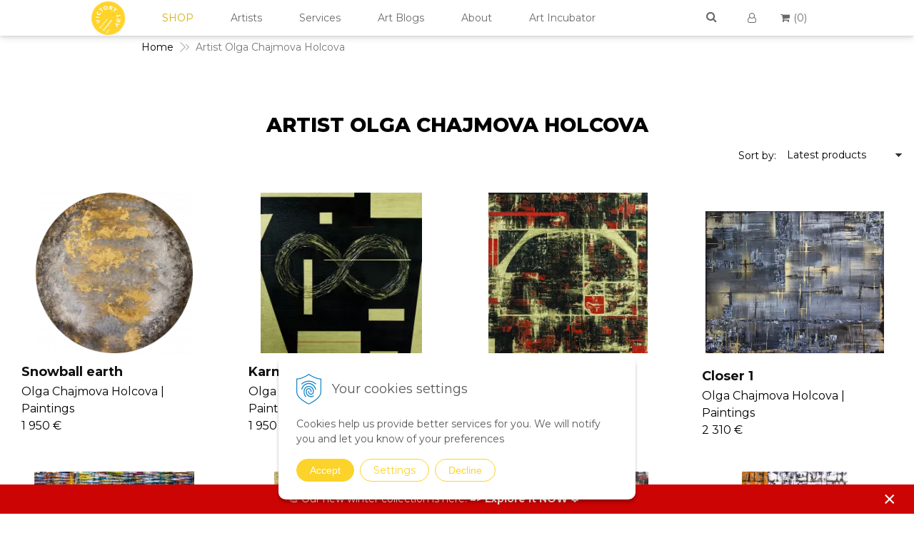

--- FILE ---
content_type: text/html; charset=windows-1250
request_url: https://www.victoryart.eu/eshop/action/addprd/mnfct-40/1.xhtml
body_size: 13402
content:
<!DOCTYPE html>
<!--[if IE 8 ]>    <html lang="en" class="oldie ie8"> <![endif]-->
<!--[if IE 9 ]>    <html lang="en" class="ie9"> <![endif]-->
<!--[if (gt IE 9)|!(IE)]><!--><html lang="en" class="normal"><!--<![endif]-->
<head>
<meta http-equiv="X-UA-Compatible" content="IE=edge,chrome=1">
<meta name="viewport" content="width=device-width, initial-scale=1.0, maximum-scale=1.0, minimum-scale=1.0, user-scalable=no">

		<meta charset="windows-1250" />
		<title>Artworks | Victory Art</title>
		<meta name="description" content="Emerging Central and Eastern European art for sale. Shop for original paintings, drawings and photographs in our art gallery online." />
		<meta name="keywords" content="art for sale online, business art service, interieuradviseur, Home office design, Art consult netherlands, kunst voor bedrijven, schilderijen op kantoor, kunstuitleen, interieurstylist, interior design service,contemporary art, Eastern European art, buy art online, art gallery, buy art, office wall decor, decorating office, office interior, art consultancy, abstract art, office art, schilderij kantoor, pop art" />
		<meta name="robots" content="index, follow" />
		<meta name="googlebot" content="index, follow" />
		<meta name="author" content="WEBYGROUP.sk - Tvorba webov a eshopov" />
		<meta name="generator" content="Unisite 8.20.0 #281025" />
		<meta property="og:type" content="website" />
		<meta property="og:title" content="Artworks" />
		<meta property="og:description" content="Emerging Central and Eastern European art for sale. Shop for original paintings, drawings and photographs in our art gallery online." />
		<meta property="og:url" content="https://www.victoryart.eu/eshop/action/addprd/mnfct-40/1.xhtml" />
		<meta property="og:locale" content="en_EN" />
		<meta property="og:site_name" content="Victory Art" />
		<link rel="canonical" href="https://www.victoryart.eu/eshop/action/addprd.xhtml" />
		<meta name="twitter:domain" content="www.victoryart.eu" />

		<link href="https://www.victoryart.eu/Data/2735/favicon.ico" type="image/x-icon" rel="icon" />
		<link href="https://www.victoryart.eu/Data/2735/favicon.ico" type="image/x-icon" rel="shortcut icon" />
		<link rel="stylesheet" type="text/css" href="/Data/2735/Cache/Css/site_931fd3af.css" />
		<link rel="stylesheet" type="text/css" href="/Data/2735/Cache/Css/default_css_9a0b16e0.css" />
		<link rel="stylesheet" type="text/css" href="/SiteJay2.0/JScript/Fancybox3/jquery.fancybox.min.css" />
		<link rel="stylesheet" type="text/css" href="https://www.victoryart.eu/SiteJay2.0/JScript/PriceSliderNew/price-slider-new.css" />
		<script src="/SiteJay2.0/jquery-3.7.1.min.js"></script>
		<script src="/SiteJay2.0/JScript/Fancybox3/jquery.fancybox.min.js"></script>
		<script src="/SiteJay2.0/JScript/jquery.mousewheel-3.0.6.pack.js"></script>
		<script src="/Data/2735/Cache/Script/common_5fecc569.js"></script>
		<script src="/Data/2735/Cache/Script/CookieConsent_6224c920.js"></script>
		<script src="/Data/2735/Cache/Script/custom_183c3104.js"></script>
		<script src="/Data/2735/Cache/Script/default_js_e1887ac5.js"></script>
		<script src="/Data/2735/Cache/Script/categories_menu_script_3eefc370.js"></script>
		<script src="/Data/2735/Cache/Script/shop_content_scripts_1fe5648f.js"></script>
		<script src="https://www.victoryart.eu/SiteJay2.0/JScript/PriceSliderNew/price-slider-new.js"></script>
		<script type="text/javascript">
$(document).ready(function() {
                    $('.top-infobar-close').on('click', function() {
                        var expiry = new Date();
                        expiry.setTime(expiry.getTime() + 0 );
                        var expiresDate = expiry.toUTCString();
                        setCookie('cs-infobar', 1, '0');
                        $('#top-infobar').slideUp();
                    });
                });
		</script>

<link rel="stylesheet" type="text/css" href="/Data/default/UserFiles/font-awesome/css/font-awesome.min.css">
<!--[if lt IE 9]>
  <script src="/Data/default/UserFiles/js/2015/html5shiv.min.js"></script>
  <script src="/Data/default/UserFiles/js/2015/selectivizr-min.js"></script>
<![endif]-->


<!-- Global site tag (gtag.js) - Google Analytics -->
<script async src="https://www.googletagmanager.com/gtag/js?id=G-BRSQBY18YC"></script>
<script>
  window.dataLayer = window.dataLayer || [];
  function gtag(){dataLayer.push(arguments);}
  gtag('js', new Date());

  gtag('config', 'G-BRSQBY18YC');
</script>

<!-- Google Tag Manager -->
<script>(function(w,d,s,l,i){w[l]=w[l]||[];w[l].push({'gtm.start':
new Date().getTime(),event:'gtm.js'});var f=d.getElementsByTagName(s)[0],
j=d.createElement(s),dl=l!='dataLayer'?'&l='+l:'';j.async=true;j.src=
'https://www.googletagmanager.com/gtm.js?id='+i+dl;f.parentNode.insertBefore(j,f);
})(window,document,'script','dataLayer','GTM-KBHJXZQ');</script>
<!-- End Google Tag Manager -->

<!-- Hotjar Tracking Code for https://www.victoryart.eu/ -->
<script>
    (function(h,o,t,j,a,r){
        h.hj=h.hj||function(){(h.hj.q=h.hj.q||[]).push(arguments)};
        h._hjSettings={hjid:1604319,hjsv:6};
        a=o.getElementsByTagName('head')[0];
        r=o.createElement('script');r.async=1;
        r.src=t+h._hjSettings.hjid+j+h._hjSettings.hjsv;
        a.appendChild(r);
    })(window,document,'https://static.hotjar.com/c/hotjar-','.js?sv=');
</script>

<meta name="robots" content="max-image-preview:large">
<meta name="facebook-domain-verification" content="0yavxi5mhh2m4xz056udtjz87j20p3" />
<meta name="google-site-verification" content="3a6raaeZFt754Z_lFGLs17mqoXi2XZyB7H1Kmt6MdDQ" /><script id="mcjs">!function(c,h,i,m,p){m=c.createElement(h),p=c.getElementsByTagName(h)[0],m.async=1,m.src=i,p.parentNode.insertBefore(m,p)}(document,"script","https://chimpstatic.com/mcjs-connected/js/users/c93f270c86022e9aaabef29b5/9c6a847704b15cfc202be6263.js");</script></head>
<body id="page7384"><!-- Start of HubSpot Embed Code -->
<script type="text/javascript" id="hs-script-loader" async defer src="//js.hs-scripts.com/7061133.js"></script>
<!-- End of HubSpot Embed Code -->
<div id="fb-root"></div>
<script>(function(d, s, id) {
  var js, fjs = d.getElementsByTagName(s)[0];
  if (d.getElementById(id)) return;
  js = d.createElement(s); js.id = id;
  js.src = "//connect.facebook.net/sk_SK/sdk.js#xfbml=1&version=v2.5";
  fjs.parentNode.insertBefore(js, fjs);
}(document, 'script', 'facebook-jssdk'));</script>

<div id="container-main">
<div id="top-bar"></div>
	<header class="header" role="banner">
		<div class="head">
		
		  <p id="logo"><a href="/"><img src="https://www.victoryart.eu/Data/2735/UserFiles/images/logo.png" alt="Victory Art"></a></p>
		  
<div id="sjm-s-slogan-sk">

</div>

		  
		  <div class="icons">
			  <div id="ico-search"><a href="javascript:void(0)"></a></div>
			  <div id="ico-env"><a href="/contact-us.xhtml"><i class="fa fa-envelope"></i></a></div>
			  <div id="main-login">
<div id="sjm-s-login-top-sk"><div class="Shop-login">

	

<a href="/eshop/action/shoppingcentre.xhtml"><i class="fa fa-user-o"></i><span>Login</span></a>

		
	
	
</div></div>
</div>
			  <div id="main-cart">
<div id="sjm-s-kosik-sk"><div id="kosik">
     <a href="https://www.victoryart.eu/eshop/action/cart.xhtml" class="caq-0">          
     <span class="kosik-ico"><i class="fa fa-shopping-cart"></i>
</span>
     
         
         <span class="kosik-ks"> (<u style="display:inline;text-decoration:none;">0</u>)</span>
     
     </a>
</div></div>
</div>
		  </div>
		  <div id="main-search">
<div id="sjm-s-vyhladavanie-sk">
	
                <script type="text/javascript">
                    /* <![CDATA[ */

                    displayBoxIndex = -1;
                    var SearchNavigate = function(diff) {
                        displayBoxIndex += diff;
                        var oBoxCollection = $(".suggestSearchContent:not(.suggestSearchHeader):not(.suggestSearchFooter) p");
                        if(!oBoxCollection.length){
                            return;
                        }
                        if (displayBoxIndex >= oBoxCollection.length)
                            displayBoxIndex = 0;
                        if (displayBoxIndex < 0)
                            displayBoxIndex = oBoxCollection.length - 1;
                        var cssClass = "search-selected-item";
                        oBoxCollection.removeClass(cssClass).eq(displayBoxIndex).addClass(cssClass);
                        oBoxCollection.eq(displayBoxIndex)[0].scrollIntoView({ 
                            block: 'nearest',
                            inline: 'nearest',
                            behavior: 'smooth'
                        });
                    }

                        var timeoutsearch;
                        function getXmlHttpRequestObject() {
                            if (window.XMLHttpRequest) {
                                return new XMLHttpRequest();
                            } else if(window.ActiveXObject) {
                                return new ActiveXObject("Microsoft.XMLHTTP");
                            } else {
                            }
                        }

                        var searchReq = getXmlHttpRequestObject();

                        function searchSuggest() {
                            if (searchReq.readyState == 4 || searchReq.readyState == 0) {
                                var str = escape(encodeURI(document.getElementById('searchstringid').value));
                                //$('#search_suggest').html('<div class="suggest_wrapper loading"><img src="/Images/loading.gif" alt="loading" /></div>');
                                var stockOnly = '0';
                                if (document.getElementById('searchStockOnlyId') != null && document.getElementById('searchStockOnlyId').checked == true)
                                    stockOnly = '1';

                                searchReq.open("GET", 'https://www.victoryart.eu/suggestsearch/chckprm/suggest/search/' + str + '/stock/' + stockOnly + '.xhtml', true);
                                searchReq.onreadystatechange = handleSearchSuggest;
                                searchReq.send(null);
                            }
                            clearTimeout(timeoutsearch);
                        }

                        function handleSearchSuggest() {
                            if (searchReq.readyState == 4) {
                                var ss = document.getElementById('search_suggest')
                                ss.innerHTML = '';
                                ss.innerHTML = searchReq.responseText;

                                if(ss.innerHTML.length)
                                    ss.innerHTML = '<div class="suggest_wrapper">' + ss.innerHTML + '</div>';
                            }
                        }

                        $(document).ready(function(){

                            $('body').on('click', function () {
                                $('#search_suggest').html('');
                            });

                            $('form.search').on('click', function(e){
                                e.stopPropagation();
                            });

                            $('#searchstringid').attr('autocomplete','off').on('keyup click', function(e) {

                                if (e.keyCode == 40)
                                {
                                    e.preventDefault()
                                    SearchNavigate(1);
                                }
                                else if(e.keyCode==38)
                                {
                                    e.preventDefault()
                                    SearchNavigate(-1);
                                } else if(e.keyCode==13){

                                    if($("p.search-selected-item").length){
                                        e.preventDefault();
                                        location.href=$("p.search-selected-item a").attr("href");
                                    }

                                } else {
                                    if(timeoutsearch) {
                                        clearTimeout(timeoutsearch);
                                        timeoutsearch = null;
                                    }
                                    if($.trim($("#searchstringid").val()) !== ""){
                                        timeoutsearch = setTimeout(searchSuggest, 200);
                                    }
                                    else {
                                        var ss = document.getElementById('search_suggest')
                                        ss.innerHTML = '';                                    
                                    }
                                }
                            });
                        });
                    /* ]]> */
                </script>

<form action="https://www.victoryart.eu/index.php?page=7384" method="get" class="search">
  <span class="input"><input type="text" name="searchstring" value="" class="SearchInput" id="searchstringid" placeholder="&nbsp;" /><input type="hidden" name="searchtype" value="all" /></span>
  <div id="search_suggest"></div>  
  <span class="submit"><input type="hidden" name="action" value="search" /><input type="hidden" name="cid" value="0" /><input type="hidden" name="page" value="7384" /><input type="submit" name="searchsubmit" value="Search" class="SearchSubmit" /></span>  
</form></div>
</div>
	  </div>
	</header>
	<div id="container-outer">
		<div id="container" class="clearfix">
			<main id="content" role="main">
				
<div id="sjm-d-8010">        <div class="ShopContent">
<!-- SJ_Modules_Shop_Content ***start*** -->
	
            <div class="ShopProductParentCategories">
                <ul itemprop="breadcrumb" itemscope itemtype="http://schema.org/BreadcrumbList">
                    
                    <li itemprop="itemListElement" itemscope itemtype="http://schema.org/ListItem">
                        <a href="/" itemprop="item"><span itemprop="name">Home</span></a>
                        <meta itemprop="position" content="1" />
                    </li>
                    <li><span class="separator">&gt;&gt;</span></li>
                    <li itemprop="itemListElement" itemscope itemtype="http://schema.org/ListItem">
                        <span itemprop="name">Artist Olga Chajmova Holcova</span>
                        <meta itemprop="position" content="2" />
                    </li>
                </ul>
            </div>






	
		<h1 class="heading">
	




	Artist Olga Chajmova Holcova



	
		</h1>
	










<div class="ViewTypeRow">
	<div class="ViewTypeWrap">
    	<span>View type:</span>
        <ul class="ViewType">
            <li class="current" id="ViewIcons"><a href="javascript:void(0);">Icons</a></li>
            <li id="ViewDetails"><a href="javascript:void(0);">Details</a></li>
        </ul>
    </div>
        
    
    <div class="SortType">
    	<span class="label">Sort by:</span>
                            <form action="https://www.victoryart.eu/eshop/action/addprd/mnfct-40/1.xhtml" id="ShopSortSelect" method="post">
                                <select class="CustomSort" name="orderby" onchange="document.getElementById('ShopSortSelect').submit(); return false;">
                                    
                            <option value="orderdesc" selected="selected">Latest products</option>
                            <option value="nameasc">Name A-Z</option>
                            <option value="namedesc">Name Z-A</option>
                            <option value="priceasc">Price from the lowest</option>
                            <option value="pricedesc">Price from the highest</option>
                            <option value="manufacturerasc">Artist A-Z</option>
                            <option value="manufacturerdesc">Artist Z-A</option>
                                </select>
                            </form>
    </div>
    
</div>





<div class="ShopDetailView" id="cid">  
    <div class="Product odd StockCountInfo">
        <form action="https://www.victoryart.eu/eshop/action/addprd/mnfct-40/1/order/445498.xhtml" id="id445498" method="post" onsubmit="if (!AllowOrderProductBuy (1, document.getElementById('Quantity' + 445498), 445498)) return false; if(!CheckMinCount(document.getElementById('Quantity445498'), 0, false))return false;">
        <input type="hidden" name="mincountval" value="0" />
        <input type="hidden" name="mincountmultiplyval" value="false" />
            <div class="ImageWrapper">
                <div class="ProductImage"><a href="https://www.victoryart.eu/eshop/snowball-earth-mixed-media-by-olga-victoryart/p-445498.xhtml"><picture>
              <source srcset="/obchod_homedir/data/2611/obrazky/male_obrazky/snowball_earth_70.webp" type="image/webp" data-large-image="/obchod_homedir/data/2611/obrazky/snowball_earth_70.webp">
              <img src="/obchod_homedir/data/2611/obrazky/male_obrazky/snowball_earth_70.png" alt="Snowball earth" title="Snowball earth" id="ProductImage445498" itemprop="image" loading="lazy" />
          </picture></a></div>
                
                
            </div>
            <div class="ProductContentNew">
                <div class="ContentIn">
                    <h2><a href="https://www.victoryart.eu/eshop/snowball-earth-mixed-media-by-olga-victoryart/p-445498.xhtml" title="Snowball earth">Snowball earth</a></h2>
                    <p>
                        
                            <span>Olga Chajmova Holcova |</span>
                        
                        <span class="in-category">Paintings</span>

                    </p>
                

                 
                    <div class="sale-details">
                        <p class="price">
                            
                                <span class="price-with-vat">
                                    
                                    <price id="PriceWithVAT445498">1 950 €</price> <span>with VAT</span>
                                </span>
                            
                            
                                
                                    <span class="price-without-vat">
                                        
                                        <price id="PriceWithoutVAT445498">1 625 €</price> <span>without VAT</span>
                                    </span>
                                
                            
                    </p>
                    </div>
                
                <div class="clear"></div>
            </div>
            </div>        
        </form>
        
    </div>
      
    <div class="Product even StockCountInfo">
        <form action="https://www.victoryart.eu/eshop/action/addprd/mnfct-40/1/order/445497.xhtml" id="id445497" method="post" onsubmit="if (!AllowOrderProductBuy (1, document.getElementById('Quantity' + 445497), 445497)) return false; if(!CheckMinCount(document.getElementById('Quantity445497'), 0, false))return false;">
        <input type="hidden" name="mincountval" value="0" />
        <input type="hidden" name="mincountmultiplyval" value="false" />
            <div class="ImageWrapper">
                <div class="ProductImage"><a href="https://www.victoryart.eu/eshop/karma-mixed-media-by-olga-victoryart/p-445497.xhtml"><picture>
              <source srcset="/obchod_homedir/data/2611/obrazky/male_obrazky/karma_80x80.webp" type="image/webp" data-large-image="/obchod_homedir/data/2611/obrazky/karma_80x80.webp">
              <img src="/obchod_homedir/data/2611/obrazky/male_obrazky/karma_80x80.jpg" alt="Karma" title="Karma" id="ProductImage445497" itemprop="image" loading="lazy" />
          </picture></a></div>
                
                
            </div>
            <div class="ProductContentNew">
                <div class="ContentIn">
                    <h2><a href="https://www.victoryart.eu/eshop/karma-mixed-media-by-olga-victoryart/p-445497.xhtml" title="Karma">Karma</a></h2>
                    <p>
                        
                            <span>Olga Chajmova Holcova |</span>
                        
                        <span class="in-category">Paintings</span>

                    </p>
                

                 
                    <div class="sale-details">
                        <p class="price">
                            
                                <span class="price-with-vat">
                                    
                                    <price id="PriceWithVAT445497">1 950 €</price> <span>with VAT</span>
                                </span>
                            
                            
                                
                                    <span class="price-without-vat">
                                        
                                        <price id="PriceWithoutVAT445497">1 625 €</price> <span>without VAT</span>
                                    </span>
                                
                            
                    </p>
                    </div>
                
                <div class="clear"></div>
            </div>
            </div>        
        </form>
        
    </div>
      
    <div class="Product odd StockCountInfo">
        <form action="https://www.victoryart.eu/eshop/action/addprd/mnfct-40/1/order/445496.xhtml" id="id445496" method="post" onsubmit="if (!AllowOrderProductBuy (1, document.getElementById('Quantity' + 445496), 445496)) return false; if(!CheckMinCount(document.getElementById('Quantity445496'), 0, false))return false;">
        <input type="hidden" name="mincountval" value="0" />
        <input type="hidden" name="mincountmultiplyval" value="false" />
            <div class="ImageWrapper">
                <div class="ProductImage"><a href="https://www.victoryart.eu/eshop/fibonacci-spiral-mixed-media-by-olga-victory-art/p-445496.xhtml"><picture>
              <source srcset="/obchod_homedir/data/2611/obrazky/male_obrazky/fibonacci_spiral_80x80.webp" type="image/webp" data-large-image="/obchod_homedir/data/2611/obrazky/fibonacci_spiral_80x80.webp">
              <img src="/obchod_homedir/data/2611/obrazky/male_obrazky/fibonacci_spiral_80x80.jpg" alt="Fibonacci spiral" title="Fibonacci spiral" id="ProductImage445496" itemprop="image" loading="lazy" />
          </picture></a></div>
                
                
            </div>
            <div class="ProductContentNew">
                <div class="ContentIn">
                    <h2><a href="https://www.victoryart.eu/eshop/fibonacci-spiral-mixed-media-by-olga-victory-art/p-445496.xhtml" title="Fibonacci spiral">Fibonacci spiral</a></h2>
                    <p>
                        
                            <span>Olga Chajmova Holcova |</span>
                        
                        <span class="in-category">Paintings</span>

                    </p>
                

                 
                    <div class="sale-details">
                        <p class="price">
                            
                                <span class="price-with-vat">
                                    
                                    <price id="PriceWithVAT445496">2 020 €</price> <span>with VAT</span>
                                </span>
                            
                            
                                
                                    <span class="price-without-vat">
                                        
                                        <price id="PriceWithoutVAT445496">1 683 €</price> <span>without VAT</span>
                                    </span>
                                
                            
                    </p>
                    </div>
                
                <div class="clear"></div>
            </div>
            </div>        
        </form>
        
    </div>
      
    <div class="Product even StockCountInfo">
        <form action="https://www.victoryart.eu/eshop/action/addprd/mnfct-40/1/order/445495.xhtml" id="id445495" method="post" onsubmit="if (!AllowOrderProductBuy (1, document.getElementById('Quantity' + 445495), 445495)) return false; if(!CheckMinCount(document.getElementById('Quantity445495'), 0, false))return false;">
        <input type="hidden" name="mincountval" value="0" />
        <input type="hidden" name="mincountmultiplyval" value="false" />
            <div class="ImageWrapper">
                <div class="ProductImage"><a href="https://www.victoryart.eu/eshop/closer-mixed-media-by-olga-victoryart/p-445495.xhtml"><picture>
              <source srcset="/obchod_homedir/data/2611/obrazky/male_obrazky/closer_100x80.webp" type="image/webp" data-large-image="/obchod_homedir/data/2611/obrazky/closer_100x80.webp">
              <img src="/obchod_homedir/data/2611/obrazky/male_obrazky/closer_100x80.jpg" alt="Closer 1" title="Closer 1" id="ProductImage445495" itemprop="image" loading="lazy" />
          </picture></a></div>
                
                
            </div>
            <div class="ProductContentNew">
                <div class="ContentIn">
                    <h2><a href="https://www.victoryart.eu/eshop/closer-mixed-media-by-olga-victoryart/p-445495.xhtml" title="Closer 1">Closer 1</a></h2>
                    <p>
                        
                            <span>Olga Chajmova Holcova |</span>
                        
                        <span class="in-category">Paintings</span>

                    </p>
                

                 
                    <div class="sale-details">
                        <p class="price">
                            
                                <span class="price-with-vat">
                                    
                                    <price id="PriceWithVAT445495">2 310 €</price> <span>with VAT</span>
                                </span>
                            
                            
                                
                                    <span class="price-without-vat">
                                        
                                        <price id="PriceWithoutVAT445495">1 925 €</price> <span>without VAT</span>
                                    </span>
                                
                            
                    </p>
                    </div>
                
                <div class="clear"></div>
            </div>
            </div>        
        </form>
        
    </div>
      
    <div class="Product odd StockCountInfo">
        <form action="https://www.victoryart.eu/eshop/action/addprd/mnfct-40/1/order/445285.xhtml" id="id445285" method="post" onsubmit="if (!AllowOrderProductBuy (1, document.getElementById('Quantity' + 445285), 445285)) return false; if(!CheckMinCount(document.getElementById('Quantity445285'), 0, false))return false;">
        <input type="hidden" name="mincountval" value="0" />
        <input type="hidden" name="mincountmultiplyval" value="false" />
            <div class="ImageWrapper">
                <div class="ProductImage"><a href="https://www.victoryart.eu/eshop/happy-grids-mixed-media-by-olga-victory-art/p-445285.xhtml"><picture>
              <source srcset="/obchod_homedir/data/2611/obrazky/male_obrazky/happy_grids_50x50.webp" type="image/webp" data-large-image="/obchod_homedir/data/2611/obrazky/happy_grids_50x50.webp">
              <img src="/obchod_homedir/data/2611/obrazky/male_obrazky/happy_grids_50x50.jpg" alt="Happy Grids" title="Happy Grids" id="ProductImage445285" itemprop="image" loading="lazy" />
          </picture></a></div>
                
                
            </div>
            <div class="ProductContentNew">
                <div class="ContentIn">
                    <h2><a href="https://www.victoryart.eu/eshop/happy-grids-mixed-media-by-olga-victory-art/p-445285.xhtml" title="Happy Grids">Happy Grids</a></h2>
                    <p>
                        
                            <span>Olga Chajmova Holcova |</span>
                        
                        <span class="in-category">Paintings</span>

                    </p>
                

                 
                    <div class="sale-details">
                        <p class="price">
                            
                                <span class="price-with-vat">
                                    
                                    <price id="PriceWithVAT445285">1 730 €</price> <span>with VAT</span>
                                </span>
                            
                            
                                
                                    <span class="price-without-vat">
                                        
                                        <price id="PriceWithoutVAT445285">1 442 €</price> <span>without VAT</span>
                                    </span>
                                
                            
                    </p>
                    </div>
                
                <div class="clear"></div>
            </div>
            </div>        
        </form>
        
    </div>
      
    <div class="Product even StockCountInfo">
        <form action="https://www.victoryart.eu/eshop/action/addprd/mnfct-40/1/order/445284.xhtml" id="id445284" method="post" onsubmit="if (!AllowOrderProductBuy (1, document.getElementById('Quantity' + 445284), 445284)) return false; if(!CheckMinCount(document.getElementById('Quantity445284'), 0, false))return false;">
        <input type="hidden" name="mincountval" value="0" />
        <input type="hidden" name="mincountmultiplyval" value="false" />
            <div class="ImageWrapper">
                <div class="ProductImage"><a href="https://www.victoryart.eu/eshop/fine-mixed-media-by-olga-victory-art/p-445284.xhtml"><picture>
              <source srcset="/obchod_homedir/data/2611/obrazky/male_obrazky/fine_120x90-1.webp" type="image/webp" data-large-image="/obchod_homedir/data/2611/obrazky/fine_120x90-1.webp">
              <img src="/obchod_homedir/data/2611/obrazky/male_obrazky/fine_120x90-1.jpg" alt="Fine" title="Fine" id="ProductImage445284" itemprop="image" loading="lazy" />
          </picture></a></div>
                
                
            </div>
            <div class="ProductContentNew">
                <div class="ContentIn">
                    <h2><a href="https://www.victoryart.eu/eshop/fine-mixed-media-by-olga-victory-art/p-445284.xhtml" title="Fine">Fine</a></h2>
                    <p>
                        
                            <span>Olga Chajmova Holcova |</span>
                        
                        <span class="in-category">Paintings</span>

                    </p>
                

                 
                    <div class="sale-details">
                        <p class="price">
                            
                                <span class="price-with-vat">
                                    
                                    <price id="PriceWithVAT445284">3 750 €</price> <span>with VAT</span>
                                </span>
                            
                            
                                
                                    <span class="price-without-vat">
                                        
                                        <price id="PriceWithoutVAT445284">3 125 €</price> <span>without VAT</span>
                                    </span>
                                
                            
                    </p>
                    </div>
                
                <div class="clear"></div>
            </div>
            </div>        
        </form>
        
    </div>
      
    <div class="Product odd StockCountInfo">
        <form action="https://www.victoryart.eu/eshop/action/addprd/mnfct-40/1/order/445283.xhtml" id="id445283" method="post" onsubmit="if (!AllowOrderProductBuy (1, document.getElementById('Quantity' + 445283), 445283)) return false; if(!CheckMinCount(document.getElementById('Quantity445283'), 0, false))return false;">
        <input type="hidden" name="mincountval" value="0" />
        <input type="hidden" name="mincountmultiplyval" value="false" />
            <div class="ImageWrapper">
                <div class="ProductImage"><a href="https://www.victoryart.eu/eshop/over-again-mixed-media-by-olga-victory-art/p-445283.xhtml"><picture>
              <source srcset="/obchod_homedir/data/2611/obrazky/male_obrazky/over_again_90x90.webp" type="image/webp" data-large-image="/obchod_homedir/data/2611/obrazky/over_again_90x90.webp">
              <img src="/obchod_homedir/data/2611/obrazky/male_obrazky/over_again_90x90.jpg" alt="Over Again" title="Over Again" id="ProductImage445283" itemprop="image" loading="lazy" />
          </picture></a></div>
                
                
            </div>
            <div class="ProductContentNew">
                <div class="ContentIn">
                    <h2><a href="https://www.victoryart.eu/eshop/over-again-mixed-media-by-olga-victory-art/p-445283.xhtml" title="Over Again">Over Again</a></h2>
                    <p>
                        
                            <span>Olga Chajmova Holcova |</span>
                        
                        <span class="in-category">Paintings</span>

                    </p>
                

                 
                    <div class="sale-details">
                        <p class="price">
                            
                                <span class="price-with-vat">
                                    
                                    <price id="PriceWithVAT445283">2 020 €</price> <span>with VAT</span>
                                </span>
                            
                            
                                
                                    <span class="price-without-vat">
                                        
                                        <price id="PriceWithoutVAT445283">1 683 €</price> <span>without VAT</span>
                                    </span>
                                
                            
                    </p>
                    </div>
                
                <div class="clear"></div>
            </div>
            </div>        
        </form>
        
    </div>
      
    <div class="Product even StockCountInfo">
        <form action="https://www.victoryart.eu/eshop/action/addprd/mnfct-40/1/order/445282.xhtml" id="id445282" method="post" onsubmit="if (!AllowOrderProductBuy (1, document.getElementById('Quantity' + 445282), 445282)) return false; if(!CheckMinCount(document.getElementById('Quantity445282'), 0, false))return false;">
        <input type="hidden" name="mincountval" value="0" />
        <input type="hidden" name="mincountmultiplyval" value="false" />
            <div class="ImageWrapper">
                <div class="ProductImage"><a href="https://www.victoryart.eu/eshop/all-ways-mixed-media-by-olga-victory-art/p-445282.xhtml"><picture>
              <source srcset="/obchod_homedir/data/2611/obrazky/male_obrazky/all_ways_80x120.webp" type="image/webp" data-large-image="/obchod_homedir/data/2611/obrazky/all_ways_80x120.webp">
              <img src="/obchod_homedir/data/2611/obrazky/male_obrazky/all_ways_80x120.jpg" alt="All Ways" title="All Ways" id="ProductImage445282" itemprop="image" loading="lazy" />
          </picture></a></div>
                
                
            </div>
            <div class="ProductContentNew">
                <div class="ContentIn">
                    <h2><a href="https://www.victoryart.eu/eshop/all-ways-mixed-media-by-olga-victory-art/p-445282.xhtml" title="All Ways">All Ways</a></h2>
                    <p>
                        
                            <span>Olga Chajmova Holcova |</span>
                        
                        <span class="in-category">Paintings</span>

                    </p>
                

                 
                    <div class="sale-details">
                        <p class="price">
                            
                                <span class="price-with-vat">
                                    
                                    <price id="PriceWithVAT445282">2 020 €</price> <span>with VAT</span>
                                </span>
                            
                            
                                
                                    <span class="price-without-vat">
                                        
                                        <price id="PriceWithoutVAT445282">1 683 €</price> <span>without VAT</span>
                                    </span>
                                
                            
                    </p>
                    </div>
                
                <div class="clear"></div>
            </div>
            </div>        
        </form>
        
    </div>
      
    <div class="Product odd StockCountInfo">
        <form action="https://www.victoryart.eu/eshop/action/addprd/mnfct-40/1/order/445281.xhtml" id="id445281" method="post" onsubmit="if (!AllowOrderProductBuy (1, document.getElementById('Quantity' + 445281), 445281)) return false; if(!CheckMinCount(document.getElementById('Quantity445281'), 0, false))return false;">
        <input type="hidden" name="mincountval" value="0" />
        <input type="hidden" name="mincountmultiplyval" value="false" />
            <div class="ImageWrapper">
                <div class="ProductImage"><a href="https://www.victoryart.eu/eshop/layers-mixed-media-by-olga-victory-art/p-445281.xhtml"><picture>
              <source srcset="/obchod_homedir/data/2611/obrazky/male_obrazky/layers_60x140_rotate.webp" type="image/webp" data-large-image="/obchod_homedir/data/2611/obrazky/layers_60x140_rotate.webp">
              <img src="/obchod_homedir/data/2611/obrazky/male_obrazky/layers_60x140_rotate.jpg" alt="Layers" title="Layers" id="ProductImage445281" itemprop="image" loading="lazy" />
          </picture></a></div>
                
                
            </div>
            <div class="ProductContentNew">
                <div class="ContentIn">
                    <h2><a href="https://www.victoryart.eu/eshop/layers-mixed-media-by-olga-victory-art/p-445281.xhtml" title="Layers">Layers</a></h2>
                    <p>
                        
                            <span>Olga Chajmova Holcova |</span>
                        
                        <span class="in-category">Paintings</span>

                    </p>
                

                 
                    <div class="sale-details">
                        <p class="price">
                            
                                <span class="price-with-vat">
                                    
                                    <price id="PriceWithVAT445281">1 950 €</price> <span>with VAT</span>
                                </span>
                            
                            
                                
                                    <span class="price-without-vat">
                                        
                                        <price id="PriceWithoutVAT445281">1 625 €</price> <span>without VAT</span>
                                    </span>
                                
                            
                    </p>
                    </div>
                
                <div class="clear"></div>
            </div>
            </div>        
        </form>
        
    </div>
      
    <div class="Product even StockCountInfo">
        <form action="https://www.victoryart.eu/eshop/action/addprd/mnfct-40/1/order/444356.xhtml" id="id444356" method="post" onsubmit="if (!AllowOrderProductBuy (1, document.getElementById('Quantity' + 444356), 444356)) return false; if(!CheckMinCount(document.getElementById('Quantity444356'), 0, false))return false;">
        <input type="hidden" name="mincountval" value="0" />
        <input type="hidden" name="mincountmultiplyval" value="false" />
            <div class="ImageWrapper">
                <div class="ProductImage"><a href="https://www.victoryart.eu/eshop/violet-variation-painting-by-olga-victory-art/p-444356.xhtml"><picture>
              <source srcset="/obchod_homedir/data/2611/obrazky/male_obrazky/2-victoryart-violet-variation-olga-profil.webp" type="image/webp" data-large-image="/obchod_homedir/data/2611/obrazky/2-victoryart-violet-variation-olga-profil.webp">
              <img src="/obchod_homedir/data/2611/obrazky/male_obrazky/2-victoryart-violet-variation-olga-profil.jpg" alt="Violet Variation" title="Violet Variation" id="ProductImage444356" itemprop="image" loading="lazy" />
          </picture></a></div>
                
                
            </div>
            <div class="ProductContentNew">
                <div class="ContentIn">
                    <h2><a href="https://www.victoryart.eu/eshop/violet-variation-painting-by-olga-victory-art/p-444356.xhtml" title="Violet Variation">Violet Variation</a></h2>
                    <p>
                        
                            <span>Olga Chajmova Holcova |</span>
                        
                        <span class="in-category">Paintings</span>

                    </p>
                

                 
                    <div class="sale-details">
                        <p class="price">
                            
                                <span class="price-with-vat">
                                    
                                    <price id="PriceWithVAT444356">490 €</price> <span>with VAT</span>
                                </span>
                            
                            
                                
                                    <span class="price-without-vat">
                                        
                                        <price id="PriceWithoutVAT444356">408 €</price> <span>without VAT</span>
                                    </span>
                                
                            
                    </p>
                    </div>
                
                <div class="clear"></div>
            </div>
            </div>        
        </form>
        
    </div>
    </div>

    <div class="total-items-row">
        Products:  <span class="products-total">10</span> | Current page: <span class="page-current" data-page-current="1">1<span></span></span>/<span class="pages-total">1</span>
    </div>
    <div class="clear"></div>




<!-- SJ_Modules_Shop_Content ***end*** --></div></div>
<div class="base-modulebox">
	
	
	<div class="base-modulebox-content">
<div id="sjm-d-31651"><p style="text-align: center;"><span style="font-size:26px;"><strong><font style="vertical-align: inherit;"><font style="vertical-align: inherit;">Need more help?</font></font></strong></span></p>

<p style="text-align: center;">&nbsp;</p>

<div class="w50 - 50% šírky">
<table class="mobile col-4 center" style="width:100%;">
	<tbody>
		<tr>
			<th>
			<p style="text-align: center;"><a href="https://www.victoryart.eu/contact-us.xhtml" target="_blank"><font style="vertical-align: inherit;"><font style="vertical-align: inherit;"><input class="button" type="button" value="Contact us now" /></font></font></a></p>
			</th>
			<th>
			<p style="text-align: center;"><a href="https://calendly.com/victory-art/meet-us?month=2021-12" target="_blank"><font style="vertical-align: inherit;"><font style="vertical-align: inherit;"><input class="button" type="button" value="Book and consult" /></font></font></a></p>
			</th>
		</tr>
	</tbody>
</table>

<p>&nbsp;</p>
</div>

<div class="w80 - 80% šírky">
<table class="mobile col-4 center" style="width:100%; table-layout: fixed;">
	<tbody>
		<tr>
			<th>
			<p><span style="font-size:20px;"><img alt="star animation" src="/Data/2735/UserFiles/2022/animations/Certificate-of-Authenticity-copy.gif" style="height: 70px; width: 70px;" /></span></p>

			<p><span style="font-size:14px;"><font style="vertical-align: inherit;"><font style="vertical-align: inherit;">Certificate of Authenticity</font></font></span></p>
			</th>
			<th>
			<p><span style="font-size:20px;"><img alt="coins animation" src="/Data/2735/UserFiles/2022/animations/Payment-Plan-copy.gif" style="height: 70px; width: 70px;" /></span></p>

			<p><span style="font-size:14px;"><font style="vertical-align: inherit;"><font style="vertical-align: inherit;">14 days money back return policy</font></font></span></p>
			</th>
			<th>
			<p><span style="font-size:20px;"><img alt="lock animation" src="/Data/2735/UserFiles/2022/animations/946-equity-security-outline.gif" style="width: 70px; height: 70px;" /></span></p>

			<p><span style="font-size:14px;"><font style="vertical-align: inherit;"><font style="vertical-align: inherit;">Safe checkout guaranteed</font></font></span></p>
			</th>
			<th>
			<p><span style="font-size:20px;"><a href="https://www.victoryart.eu/services-rentart.xhtml"><img alt="clock animation" src="/Data/2735/UserFiles/2022/animations/Rent-Art-copy.gif" style="width: 70px; height: 70px;" /></a></span></p>

			<p><a href="http://www.victoryart.eu/services-rentart.xhtml"><span style="font-size:14px;"><font style="vertical-align: inherit;"><font style="vertical-align: inherit;">Not sure? </font><font style="vertical-align: inherit;">Rent it</font></font></span></a></p>
			</th>
		</tr>
	</tbody>
</table>
</div></div>
</div>
</div>
			</main>

		</div><!--  end container -->
		<div class="basic003 mbmenu" id="menu-main">
			<div class="title"><h3><a href="javascript:void(0)">Menu</a></h3></div>
			<div class="content">
				<a href="javascript:void(0)" class="mh" id="cat-open"><span>Categories</span></a>
				<nav role="navigation">
<div id="sjm-s-menu-vodorovne-sk"><ul id="m-smenuvodorovnesk" class="sjMenu"><li id="mi-smenuvodorovnesk-7384" class="selected"><a href="https://www.victoryart.eu/eshop.xhtml">SHOP</a></li><li id="mi-smenuvodorovnesk-7601" class="no-selected"><a href="https://www.victoryart.eu/ourartists.xhtml">Artists</a></li><li id="mi-smenuvodorovnesk-10285" class="no-selected"><a href="https://www.victoryart.eu/services.xhtml">Services</a></li><li id="mi-smenuvodorovnesk-7385" class="no-selected"><a href="https://www.victoryart.eu/blog.xhtml">Art Blogs</a></li><li id="mi-smenuvodorovnesk-7388" class="no-selected"><a href="https://www.victoryart.eu/about-victory-art.xhtml">About</a></li><li id="mi-smenuvodorovnesk-8284" class="no-selected"><a href="https://www.victoryart.eu/artincubator.xhtml">Art Incubator</a></li></ul></div>
</nav>
			</div>
		</div>
		<div id="kategorie-obchodu">
					<div class="content"><nav role="navigation">
<div id="sjm-s-kategorie-obchodu-sk">
	
	<div class="action-categories">
		<ul class="Cat action-categories">
			<li><a href="https://www.victoryart.eu/eshop/action/addprd/actval/1.xhtml" title="Actions">Actions</a></li><li><a href="https://www.victoryart.eu/eshop/action/addprd/newval/1.xhtml" title="News">News</a></li><li><a href="https://www.victoryart.eu/eshop/action/addprd/sellval/1.xhtml" title="Affordable artworks">Affordable artworks</a></li>
		</ul>
	</div>




	<ul id="categories-7384" class="Cat"><li id="Item-1"><a href="https://www.victoryart.eu/eshop/paintings/c-1.xhtml">Paintings</a></li><li id="Item-2"><a href="https://www.victoryart.eu/eshop/drawings/c-2.xhtml">Drawings</a></li><li id="Item-3"><a href="https://www.victoryart.eu/eshop/photographs/c-3.xhtml">Photographs</a></li><li id="Item-6"><a href="https://www.victoryart.eu/eshop/mixed-media/c-6.xhtml">Mixed Media</a></li><li id="Item-8"><a href="https://www.victoryart.eu/eshop/sustainable-art/c-8.xhtml">Sustainable Art</a></li><li id="Item-46"><a href="https://www.victoryart.eu/eshop/digital-art/c-46.xhtml">Digital Art</a></li><li id="Item-56"><a href="https://www.victoryart.eu/eshop/winter-curation/c-56.xhtml">Winter Curation</a></li><li id="Item-57"><a href="https://www.victoryart.eu/eshop/limited-art-merch-collection/c-57.xhtml">Limited Art Merch Collection</a></li></ul>

</div>
</nav></div>
				</div>
	</div>
	<footer class="footer" role="contentinfo">
			<div class="container" id="cols">
				<div class="col col-1">
					
<div id="sjm-s-info-nadpis-1-sk"></div>

					<div class="con">
<div id="sjm-s-info-box-1-sk"><p><span style="font-size:13px;">FOLLOW US</span></p>

<div class="w100 - 80% šírky">
<div id="desktopShow">
<div class="flex-container-col">
<div class="flex-container-row">
<p class="flex-item-1"><a href="https://www.instagram.com/victoryart_eu/" target="_blank"><img alt="Buy original art by emerging Eastern European artists " src="https://www.victoryart.eu/Data/2735/UserFiles/2021/testimonials--logos/new-webp-icons/social-media/insta.webp" style="width: 38px; height: 38px;" /></a></p>

<p class="flex-item-1"><a href="https://www.linkedin.com/company/victoryart/" target="_blank"><img alt="Buy original art by emerging Eastern European artists " src="https://www.victoryart.eu/Data/2735/UserFiles/2021/testimonials--logos/new-webp-icons/social-media/linkedin.webp" style="width: 38px; height: 38px;" /></a></p>

<p class="flex-item-1"><a href="https://nl.pinterest.com/victoryart1/" target="_blank"><img alt="Buy original art by emerging Eastern European artists " src="https://www.victoryart.eu/Data/2735/UserFiles/2021/testimonials--logos/new-webp-icons/social-media/pinterest.webp" style="width: 38px; height: 38px;" /></a></p>

<p class="flex-item-1"><a href="https://www.facebook.com/easterneuropeanart/" target="_blank"><img alt="Buy original art by emerging Eastern European artists " src="https://www.victoryart.eu/Data/2735/UserFiles/2021/testimonials--logos/new-webp-icons/social-media/facebook.webp" style="width: 38px; height: 38px;" /></a></p>

<p class="flex-item-1">&nbsp;</p>
</div>

<div class="flex-container-row">
<p class="flex-item-1"><a href="https://www.youtube.com/channel/UC40aJM8ivabe_YuR9xnUaMQ" target="_blank"><img alt="Buy original art by emerging Eastern European artists " src="https://www.victoryart.eu/Data/2735/UserFiles/2021/testimonials--logos/new-webp-icons/social-media/youtube.webp" style="width: 38px; height: 38px;" /></a></p>

<p class="flex-item-1"><a href="https://anchor.fm/victoryart" target="_blank"><img alt="Buy original art by emerging Eastern European artists " src="https://www.victoryart.eu/Data/2735/UserFiles/2021/testimonials--logos/new-webp-icons/social-media/anchor2.webp" style="width: 38px; height: 38px;" /></a></p>

<p class="flex-item-1"><a href="https://www.tiktok.com/@victoryart_eu?lang=en"><img alt="Buy original art by emerging Eastern European artists " src="https://www.victoryart.eu/Data/2735/UserFiles/2021/testimonials--logos/new-webp-icons/social-media/tiktoklogoupdated-(1).webp" style="width: 38px; height: 38px;" /></a></p>

<p class="flex-item-1"><a href="https://open.spotify.com/show/28pzFPqciqOo7L7viRuAvq?si=vr9Etv7ES2KIJhyjOjOC5Q"><img alt="Buy original art by emerging Eastern European artists " src="https://www.victoryart.eu/Data/2735/UserFiles/2021/testimonials--logos/new-webp-icons/social-media/spotifylogoupdated-(1).webp" style="width: 38px; height: 38px;" /></a></p>

<p class="flex-item-1">&nbsp;</p>
</div>
</div>
</div>
</div>

<div id="mobileShow">
<div class="w80% - 80% šírky">
<div class="flex-container-col">
<div class="flex-container-row">
<p class="flex-item-6"><a href="https://www.instagram.com/victoryart_eu/" target="_blank"><img alt="Buy original art by emerging Eastern European artists " src="https://www.victoryart.eu/Data/2735/UserFiles/2021/testimonials--logos/new-webp-icons/social-media/insta.webp" style="width: 25px; height: 25px;" /></a></p>

<p class="flex-item-6"><a href="https://www.linkedin.com/company/victoryart/" target="_blank"><img alt="Buy original art by emerging Eastern European artists " src="https://www.victoryart.eu/Data/2735/UserFiles/2021/testimonials--logos/new-webp-icons/social-media/linkedin.webp" style="width: 25px; height: 25px;" /></a></p>

<p class="flex-item-6"><a href="https://nl.pinterest.com/victoryart1/" target="_blank"><img alt="Buy original art by emerging Eastern European artists " src="https://www.victoryart.eu/Data/2735/UserFiles/2021/testimonials--logos/new-webp-icons/social-media/pinterest.webp" style="width: 25px; height: 25px;" /></a></p>

<p class="flex-item-6"><a href="https://www.facebook.com/easterneuropeanart/" target="_blank"><img alt="Buy original art by emerging Eastern European artists " src="https://www.victoryart.eu/Data/2735/UserFiles/2021/testimonials--logos/new-webp-icons/social-media/facebook.webp" style="width: 25px; height: 25px;" /></a></p>
</div>

<div class="flex-container-row">
<p class="flex-item-6"><a href="https://www.youtube.com/channel/UC40aJM8ivabe_YuR9xnUaMQ" target="_blank"><img alt="Buy original art by emerging Eastern European artists " src="https://www.victoryart.eu/Data/2735/UserFiles/2021/testimonials--logos/new-webp-icons/social-media/youtube.webp" style="width: 25px; height: 25px;" /></a></p>

<p class="flex-item-6"><a href="https://anchor.fm/victoryart" target="_blank"><img alt="Buy original art by emerging Eastern European artists " src="https://www.victoryart.eu/Data/2735/UserFiles/2021/testimonials--logos/new-webp-icons/social-media/anchor2.webp" style="width: 25px; height: 25px;" /></a></p>

<p class="flex-item-6"><a href="https://www.tiktok.com/@victoryart_eu?lang=en"><img alt="Buy original art by emerging Eastern European artists " src="https://www.victoryart.eu/Data/2735/UserFiles/2021/testimonials--logos/new-webp-icons/social-media/tiktoklogoupdated-(1).webp" style="width: 25px; height: 25px;" /></a></p>

<p class="flex-item-6"><a href="https://open.spotify.com/show/28pzFPqciqOo7L7viRuAvq?si=vr9Etv7ES2KIJhyjOjOC5Q"><img alt="Buy original art by emerging Eastern European artists " src="https://www.victoryart.eu/Data/2735/UserFiles/2021/testimonials--logos/new-webp-icons/social-media/spotifylogoupdated-(1).webp" style="width: 25px; height: 25px;" /></a></p>
</div>
</div>
</div>
</div>

<p>&nbsp;</p>

<p style="text-align: left;"><span style="font-size:14px;"><span style="color:#dddddd;"><span style="line-height:22px;">Join the&nbsp;</span><a href="https://www.facebook.com/groups/collectarttoday/about/" target="_blank"><span style="color:#dddddd;"><span style="font-size:14px;"><span style="line-height:22px;">"Beginner's Guide to Art Collecting"</span></span></span></a><span style="color:#dddddd;"> community of Facebook!</span></span></span></p>
<style type="text/css">* {
        box-sizing: border-box;
    }

    .flex-container-row {
        display: flex;
        flex-direction: row;
        font-size: 16px;
        text-align: center;
    }

    .flex-container-col {
        display: flex;
        flex-direction: column;
        font-size: 16px;
        text-align: center;
    }


    .flex-item-1 {
        padding: 5px;
        flex: 30%;

    }

    .flex-item-6 {
        padding: 5px;
        flex: 30%;

    }


    /* Responsive layout - makes a one column-layout instead of two-column layout */
    @media (max-width: 750px) {
        #desktopShow {
            display: none;
        }

        #mobileShow {
            display: block;
        }

        .flex-item-1 {
            padding: 5px;
            flex: 40%;
            border-right: 0px;
        }

    }

    @media (min-width: 750px) {
        #desktopShow {
            display: block;
        }

        #mobileShow {
            display: none;
        }
    }
</style></div>
</div>
				</div>
				<div class="col col-2">
					
<div id="sjm-s-info-nadpis-2-sk"></div>

					<div class="con">
<div id="sjm-s-info-box-2-sk"><h3><span style="font-size:13px;">FOR CLIENTS</span></h3>

<p style="text-align: justify;"><span style="font-size:14px;"><a href="/services-purchaseart.xhtml"><span style="color:#dddddd;"><span style="font-size:14px;"><span style="line-height:22px;">Purchase Art </span></span></span></a><br />
<a href="/services-rentart.xhtml"><span style="color:#dddddd;"><span style="font-size:14px;"><span style="line-height:22px;">Rent Art</span></span></span></a><br />
<a href="/services-custommadeart.xhtml"><span style="color:#dddddd;"><span style="font-size:14px;"><span style="line-height:22px;">Commission Art </span></span></span></a><br />
<a href="/services-forclients.xhtml"><span style="color:#dddddd;"><span style="font-size:14px;"><span style="line-height:22px;">Consultancy Services </span></span></span></a></span><br />
<span style="font-size:14px;"><span style="color:#18191a;"><span style="font-size:14px;"><span style="line-height:22px;">E-Gift Cards </span></span></span><br />
<a href="/liveartperformance.xhtml"><span style="color:#dddddd;"><span style="font-size:14px;"><span style="line-height:22px;">Events &amp; Workshops</span></span><span style="color:#dddddd;"><span style="font-size:14px;"><span style="line-height:22px;"> </span></span></span></span></a><br />
<a href="/tryyourart.xhtml"><span style="color:#dddddd;"><span style="font-size:14px;"><span style="line-height:22px;">Try Your Art Tool</span></span><span style="color:#dddddd;"><span style="font-size:14px;"><span style="line-height:22px;"> </span></span></span></span></a> </span><br />
<a href="http://eepurl.com/dsIea5"><span style="color:#dddddd;"><span style="font-size:14px;"><span style="line-height:22px;">Join Newsletter</span></span><span style="color:#dddddd;"><span style="font-size:14px;"><span style="line-height:22px;"> </span></span></span></span></a><br />
<a href="/newsletters.xhtml"><span style="color:#dddddd;"><span style="font-size:14px;"><span style="line-height:22px;">Free Resources</span></span><span style="color:#dddddd;"><span style="font-size:14px;"><span style="line-height:22px;"> </span></span></span></span></a></p></div>
</div>
				</div>
				<div class="col col-3">
					
<div id="sjm-s-info-nadpis-3-sk"></div>

					<div class="con">
<div id="sjm-s-info-box-3-sk"><h3><span style="font-size:13px;">ABOUT US</span></h3>

<p><a href="/about-victory-art.xhtml"><span style="color:#dddddd;"><span style="font-size:14px;">Our Story</span></span></a><br />
<a href="/arthistory.xhtml"><span style="color:#dddddd;"><span style="font-size:14px;">Our Mission</span></span></a><br />
<a href="/ourartists.xhtml"><span style="color:#dddddd;"><span style="font-size:14px;">Artists</span></span></a><br />
<a href="/blogs.xhtml"><span style="color:#dddddd;"><span style="font-size:14px;">Blog</span></span></a><br />
<a href="/careerpage.xhtml"><span style="color:#dddddd;"><span style="font-size:14px;">Careers</span></span></a><br />
<a href="/press-testimonials.xhtml"><span style="color:#dddddd;"><span style="font-size:14px;">Press | Testimonials</span></span></a><br />
<a href="/magazine.xhtml"><span style="color:#dddddd;"><span style="font-size:14px;">Magazine</span></span></a><br />
<a href="/majak.xhtml"><span style="color:#dddddd;"><span style="font-size:14px;">&#9733; Maják</span></span></a></p></div>
</div>
				</div>
                <div class="col col-4">
					
<div id="sjm-s-info-nadpis-4-sk"></div>

					<div class="con">
<div id="sjm-s-info-box-4-sk"><h3>FOR ARTISTS</h3>

<p><a href="https://forms.clickup.com/2173159/f/22a77-4361/PU2IN0G4N0Q1N35XAR">Join Our Family</a><br />
<a href="/art-business-seminars.xhtml">Seminars</a><br />
<a href="/consultancy-for-artists.xhtml">Consultancy</a><br />
<a href="/vanish-exhibition.xhtml">Vanish</a><br />
<a href="https://victoryart.eu/art-seminars.xhtml">Seminars II</a><br />
<a href="https://www.victoryart.eu/consultancy-victory-art.xhtml">Consultancy II</a><br />
<a href="https://victoryart.eu/virtual-exhibition.xhtml">V4U Exhibition</a></p>

<p style="text-align: left;">&nbsp;</p>

<p><span style="font-size:13px;">CONTACT</span></p>

<p><span style="color:#dddddd;"><span itemprop="name"><span style="font-size:14px;">Victory</span> <span itemprop="company"><span style="font-size:14px;">Art</span><br />
<span itemprop="tel"><span style="font-size:14px;">+31642205508&nbsp;&nbsp;</span></span><a href="https://wa.me/message/DVBBLXMYUSFCA1" target="_blank"><img alt="Buy original art by emerging Eastern European artists " src="/Data/2735/UserFiles/2021/testimonials--logos/whatsapp4.png" style="width: 24px; height: 24px;" /></a><br />
<a href="mailto:victory@victoryart.eu" itemprop="email"><span style="color:#dddddd;"><span style="font-size:14px;">victory(@)victoryart.eu</span></span></a></span></span></span></p>

<p><span style="color:#dddddd;"><span itemprop="name"><span itemprop="company"><span style="color:#dddddd;"><span style="font-size:14px;"><img alt="Accepted cards" src="/Data/2735/UserFiles/2021/Test-webp/Icons/icons.webp" style="height: 20px; width: 234px;" /></span></span></span></span></span></p></div>
</div>
				</div>
                <div class="col col-5">
					
<div id="sjm-s-info-nadpis-5-sk"></div>

					<div class="con"><h3><strong>SHOP</strong></h3><!--
<div id="sjm-s-info-box-5-sk"><h3><strong>SHOP</strong></h3>

<p><a href="https://www.victoryart.eu/eshop/paintings/c-1.xhtml">Paintings</a><br />
<a href="https://www.victoryart.eu/eshop/drawings/c-2.xhtml">Drawings</a>&nbsp;<br />
<a href="https://www.victoryart.eu/eshop/photographs/c-3.xhtml">Photographs</a><br />
<a href="https://www.victoryart.eu/tryyourart.xhtml" target="_blank">Try Your Art</a>&nbsp;</p></div>
-->
						
<div id="sjm-s-kategorie-obchodu-footer">
	
	<div class="action-categories">
		<ul class="Cat action-categories">
			<li><a href="https://www.victoryart.eu/eshop/action/addprd/actval/1.xhtml" title="Actions">Actions</a></li><li><a href="https://www.victoryart.eu/eshop/action/addprd/newval/1.xhtml" title="News">News</a></li><li><a href="https://www.victoryart.eu/eshop/action/addprd/sellval/1.xhtml" title="Affordable artworks">Affordable artworks</a></li>
		</ul>
	</div>




	<ul id="categories-7384" class="Cat"><li id="Item-1"><a onclick="change('ul_id_19', 'https://www.victoryart.eu/Data/2735/UserFiles/images'); return false;" href="https://www.victoryart.eu/eshop/paintings/c-1.xhtml"><span><img src="https://www.victoryart.eu/Data/2735/UserFiles/images/plus.gif" id="ul_id_19_img" onclick="change('ul_id_19', 'https://www.victoryart.eu/Data/2735/UserFiles/images'); return false;" height="9" width="9" alt="Rozbaliť" /></span>Paintings</a><ul id="ul_id_19" style="display: none;"><li id="Item-19"><a href="https://www.victoryart.eu/eshop/expressionism-art/c-19.xhtml">Expressionism Art</a></li><li id="Item-14"><a href="https://www.victoryart.eu/eshop/abstract/c-14.xhtml">Abstract</a></li><li id="Item-18"><a href="https://www.victoryart.eu/eshop/conceptual/c-18.xhtml">Conceptual</a></li><li id="Item-21"><a href="https://www.victoryart.eu/eshop/impressionism/c-21.xhtml">Impressionism </a></li><li id="Item-23"><a href="https://www.victoryart.eu/eshop/modern/c-23.xhtml">Modern</a></li><li id="Item-24"><a href="https://www.victoryart.eu/eshop/pop-art/c-24.xhtml">Pop Art</a></li><li id="Item-25"><a href="https://www.victoryart.eu/eshop/realism/c-25.xhtml">Realism</a></li><li id="Item-26"><a href="https://www.victoryart.eu/eshop/surrealism/c-26.xhtml">Surrealism </a></li><li id="Item-47"><a href="https://www.victoryart.eu/eshop/symbolism/c-47.xhtml">Symbolism</a></li><li id="Item-48"><a href="https://www.victoryart.eu/eshop/suprematism/c-48.xhtml">Suprematism </a></li></ul></li><li id="Item-2"><a onclick="change('ul_id_28', 'https://www.victoryart.eu/Data/2735/UserFiles/images'); return false;" href="https://www.victoryart.eu/eshop/drawings/c-2.xhtml"><span><img src="https://www.victoryart.eu/Data/2735/UserFiles/images/plus.gif" id="ul_id_28_img" onclick="change('ul_id_28', 'https://www.victoryart.eu/Data/2735/UserFiles/images'); return false;" height="9" width="9" alt="Rozbaliť" /></span>Drawings</a><ul id="ul_id_28" style="display: none;"><li id="Item-28"><a href="https://www.victoryart.eu/eshop/abstract-drawings/c-28.xhtml">Abstract Drawings</a></li><li id="Item-29"><a href="https://www.victoryart.eu/eshop/illustration/c-29.xhtml">Illustration </a></li><li id="Item-30"><a href="https://www.victoryart.eu/eshop/realism/c-30.xhtml">Realism</a></li><li id="Item-32"><a href="https://www.victoryart.eu/eshop/conceptual/c-32.xhtml">Conceptual </a></li></ul></li><li id="Item-3"><a onclick="change('ul_id_36', 'https://www.victoryart.eu/Data/2735/UserFiles/images'); return false;" href="https://www.victoryart.eu/eshop/photographs/c-3.xhtml"><span><img src="https://www.victoryart.eu/Data/2735/UserFiles/images/plus.gif" id="ul_id_36_img" onclick="change('ul_id_36', 'https://www.victoryart.eu/Data/2735/UserFiles/images'); return false;" height="9" width="9" alt="Rozbaliť" /></span>Photographs</a><ul id="ul_id_36" style="display: none;"><li id="Item-36"><a href="https://www.victoryart.eu/eshop/conceptual-fine-art/c-36.xhtml">Conceptual Fine Art </a></li><li id="Item-34"><a href="https://www.victoryart.eu/eshop/abstract/c-34.xhtml">Abstract</a></li><li id="Item-35"><a href="https://www.victoryart.eu/eshop/conceptual-documentary/c-35.xhtml">Conceptual Documentary </a></li></ul></li><li id="Item-6"><a href="https://www.victoryart.eu/eshop/mixed-media/c-6.xhtml">Mixed Media</a></li><li id="Item-8"><a href="https://www.victoryart.eu/eshop/sustainable-art/c-8.xhtml">Sustainable Art</a></li><li id="Item-46"><a href="https://www.victoryart.eu/eshop/digital-art/c-46.xhtml">Digital Art</a></li><li id="Item-56"><a href="https://www.victoryart.eu/eshop/winter-curation/c-56.xhtml">Winter Curation</a></li><li id="Item-57"><a onclick="change('ul_id_58', 'https://www.victoryart.eu/Data/2735/UserFiles/images'); return false;" href="https://www.victoryart.eu/eshop/limited-art-merch-collection/c-57.xhtml"><span><img src="https://www.victoryart.eu/Data/2735/UserFiles/images/plus.gif" id="ul_id_58_img" onclick="change('ul_id_58', 'https://www.victoryart.eu/Data/2735/UserFiles/images'); return false;" height="9" width="9" alt="Rozbaliť" /></span>Limited Art Merch Collection</a><ul id="ul_id_58" style="display: none;"><li id="Item-58"><a href="https://www.victoryart.eu/eshop/art-laptopcases/c-58.xhtml">ART LAPTOPCASES</a></li><li id="Item-59"><a href="https://www.victoryart.eu/eshop/art-mugs/c-59.xhtml">ART MUGS</a></li><li id="Item-60"><a href="https://www.victoryart.eu/eshop/art-bottles/c-60.xhtml">ART BOTTLES</a></li><li id="Item-61"><a href="https://www.victoryart.eu/eshop/art-bags/c-61.xhtml">ART BAGS</a></li><li id="Item-62"><a href="https://www.victoryart.eu/eshop/victory-art-merch/c-62.xhtml">VICTORY ART MERCH</a></li></ul></li></ul>

</div>

					</div>
				</div>
                <div class="col col-6">
					
<div id="sjm-s-info-nadpis-6-sk">HELP AND INFORMATION</div>

					<div class="con">
<div id="sjm-s-info-box-6-sk"><h6>&nbsp;</h6>

<p><a href="https://www.victoryart.eu/contact-us.xhtml">Contact Us</a><br />
<a href="http://www.victoryart.eu/terms-and-conditions.xhtml">Terms and Conditions&nbsp;&amp; Privacy</a><br />
<a href="http://www.victoryart.eu/cookie-policy.xhtml">Cookies Policy</a><br />
<a href="http://www.victoryart.eu/return-policy.xhtml">Return Policy</a><br />
<a href="https://www.victoryart.eu/faq.xhtml">FAQs</a><br />
<a href="https://www.victoryart.eu/services-forbusinesses.xhtml">For Business&nbsp;</a><br />
<a href="https://www.victoryart.eu/services-forinteriordesigners.xhtml">For Designers</a></p></div>
</div>
				</div>
			</div>
			<div class="copy"><div class="content">
			<span><img src="/Data/2735/UserFiles/images/fav.jpg" /> &copy; VICTORYART 2018</span>
            <div class="soc-net">
<div id="sjm-s-soc-net"></div>
</div>
				<span class="create">Created via <a href="http://www.uniobchod.sk" target="_blank" rel="nofollow">UNIobchod</a> by <a href="http://www.webygroup.sk" target="_blank" rel="nofollow">WEBYGROUP</a></span>
				</div>
				<div class="totop"><a href="#"><i class="fa fa-angle-up"></i></a></div>
			</div>
			
<div id="sjm-s-reserve-cart-sk"></div>

	</footer><!--  end footer -->
	<div id="cart-boxer"></div>
</div><!--  end outer -->

<div id="sjm-sjam_adminpanel"></div>




<div id="sjm-s-jscode"></div>

<script src="/SiteJay2.0/jquery_tipsy.js"></script>
<script src="/Data/default/UserFiles/js/2015/jquery.tools.min.js"></script>
<script src="/Data/default/UserFiles/js/2015/jquery.easytabs.min.js"></script>
<script src="/Data/default/UserFiles/js/2015/jquery.jcarousel.min.js"></script>
<script src="/Data/default/UserFiles/js/2015/jquery.selectbox-0.2.min.js"></script>
<script src="/Data/default/UserFiles/js/2015/jquery.scrollTo.js"></script>

<!--Start of Tawk.to Script-->
<script type="text/javascript">
var Tawk_API=Tawk_API||{}, Tawk_LoadStart=new Date();
(function(){
var s1=document.createElement("script"),s0=document.getElementsByTagName("script")[0];
s1.async=true;
s1.src='https://embed.tawk.to/5e959c2e69e9320caac362eb/default';
s1.charset='UTF-8';
s1.setAttribute('crossorigin','*');
s0.parentNode.insertBefore(s1,s0);
})();
</script>
<!--End of Tawk.to Script-->

<style>
@import url('https://fonts.googleapis.com/css2?family=Montserrat:wght@400;700;800&display=swap');
</style><div id="top-infobar" class="ti-pos-bottom" role="region" aria-label="Notice"><div class="top-infobar-content">&#127912; Our new winter collection is <a href="https://www.victoryart.eu/eshop/winter-curation/c-56.xhtml">here</a>!&nbsp;<strong>=</strong><b>&gt;</b><strong>&nbsp;<a href="https://www.victoryart.eu/eshop/winter-curation/c-56.xhtml">Explore it NOW</a>&nbsp;&#10052;</strong></div><button type="button" class="top-infobar-close" aria-label="Close notice">&times;</button></div><script>
(function(){
    document.addEventListener("DOMContentLoaded", function(event) {
        let newCookie = new WebyCookie();
newCookie.enabled = true;
newCookie.placement = 'bottom';
newCookie.smallAcceptButtonName = 'Accept';
newCookie.smallSettingsButtonName = 'Settings';
newCookie.smallDenyButtonName = 'Decline';
newCookie.denyButtonShow = true;
newCookie.header = 'Your cookies settings';
newCookie.smallDescription = 'Cookies help us provide better services for you. We will notify you and let you know of your preferences ';
newCookie.closeButtonShow = '';
newCookie.acceptButtonName = 'Accept all cookies';
newCookie.saveButtonName = 'Save settings';
newCookie.denyButtonName = 'Decline all cookies';
newCookie.description = 'This tool will help you select and deactivate the various tags/trackers/analytics tools used on this website. Please note that disabling a specific cookie may affect the display of the site. Some of the services may then not work properly or at all.';
newCookie.settingsHeader = 'Manage my cookies preferences';
newCookie.categoriesTabName = 'Cookies categories';
newCookie.scriptsTabName = 'List of cookie recipients';
newCookie.moreToggleName = 'More information';
newCookie.lessToggleName = 'Less information';
newCookie.catNecessaryName = 'Necessary cookies';
newCookie.catNecessaryDescription = 'These cookies are necessary for the proper functioning of the website. They cannot be turned off in our systems. They are usually set up only based on the steps you take that meet your service requirements, such as setting your privacy preferences, signing in, or filling out forms. You can set your browser to block or alert you to these cookies, but some parts of the site will not work. These cookies do not contain any personally identifiable information.';
newCookie.moreInfoName = 'More info about cookie processing';
newCookie.moreInfoUrl = 'https://www.victoryart.eu/cookie-policy.xhtml';
newCookie.expireDaysAccept = '365';
newCookie.expireDaysCustom = '365';
newCookie.expireDaysDeny = '14';
newCookie.BgColor = '#ffffff';
newCookie.textColor = '#585858';
newCookie.borderColor = '#fbd32a';
newCookie.linkColor = '#fbd32a';
newCookie.saveButtonColor = '#FFFFFF';
newCookie.saveButtonColorHover = '#fbd32a';
newCookie.saveButtonTextColor = '#fbd32a';
newCookie.saveButtonTextColorHover = '#FFFFFF';
newCookie.saveButtonBorderColor = '#fbd32a';
newCookie.saveButtonBorderColorHover = '#fbd32a';
newCookie.acceptButtonColor = '#fbd32a';
newCookie.acceptButtonColorHover = '#fbd32a';
newCookie.acceptButtonTextColor = '#FFFFFF';
newCookie.acceptButtonTextColorHover = '#FFFFFF';
newCookie.acceptButtonBorderColor = '#fbd32a';
newCookie.acceptButtonBorderColorHover = '#fbd32a';
newCookie.denyButtonColor = '#ffffff';
newCookie.denyButtonColorHover = '#fbd32a';
newCookie.denyButtonTextColor = '#fbd32a';
newCookie.denyButtonTextColorHover = '#ffffff';
newCookie.denyButtonBorderColor = '#fbd32a';
newCookie.denyButtonBorderColorHover = '#fbd32a';
newCookie.closeButtonColor = '#a1a1a1';
newCookie.smallDenyButtonShow = true;
newCookie.overlayWindowOnly = '';
newCookie.pageReload = '';
newCookie.iconColor = '#1987C6';
newCookie.activeTabColor = '#1987C6';
            newCookie.scriptsListCat = {"analytic":{"id":"analytic","name":"Analytical cookies","description":"With these cookies, we and our partners can better understand how you use our website. According to them, we can find out the number of visits to our website. We also use them to analyze how you browse our site or to reconstruct your browsing process. It helps us improve the way the website works. For example, we can ensure that users can easily find what they are looking for. If you reject these cookies, we will not be able to analyze the way you use our site.","checked":false},"ads":{"id":"ads","name":"Advertising cookies","description":"Cookies for marketing help us, together with third-party tools, to display your preferred ads on partner networks according to your interests. If you do not agree, your interests and preferences will not be taken into account and your ad will be shown across the board.","checked":false}};
            newCookie.scriptsList = {"10":{"id":10,"name":"Google Tag Manager New","description":"Google Tag Manager (GTM) is a system for managing measurement codes on websites. Only one piece of code is placed on the website, and other necessary codes are then inserted through the GTM interface. For example codes for Google Analytics, for Google Ads advertising, etc. The provider is Google.","category":"analytic","checked":false},"2":{"id":2,"name":"Albacross","description":"The purpose for the processing of the personal data is that it enables Albacross to improve a service rendered to us and our website, by adding data to their database about companies.","category":"analytic","checked":false},"4":{"id":4,"name":"Google Tag Manager","description":"This cookie is used to distinguish unique users by assigning a randomly generated number as a client identifier. It is included in each page request in a site and used to calculate visitor, session, and campaign data for the site's analytics reports.","category":"ads","checked":false},"7":{"id":7,"name":"Tik Tok","description":"This cookie is a measurement tool that tracks TikTok ads' impact on the website","category":"ads","checked":false},"9":{"id":9,"name":"Pinterest Tag","description":"This tag tracks the conversion rate of pinterest advertisments","category":"ads","checked":false}};
            newCookie.show();
        });
    })();</script><!-- Loads <model-viewer> for modern browsers: -->
<script type="module"
    src="https://unpkg.com/@google/model-viewer/dist/model-viewer.js">
</script>

<!-- &#128680; REQUIRED: Web Components polyfill to support Edge and Firefox < 63 -->
<script src="https://unpkg.com/@webcomponents/webcomponentsjs@2.1.3/webcomponents-loader.js"></script>

<!-- &#128129; OPTIONAL: Intersection Observer polyfill for better performance in Safari and IE11 -->
<script src="https://unpkg.com/intersection-observer@0.5.1/intersection-observer.js"></script>

<!-- &#128129; OPTIONAL: Resize Observer polyfill improves resize behavior in non-Chrome browsers -->
<script src="https://unpkg.com/resize-observer-polyfill@1.5.1/dist/ResizeObserver.js"></script>

<!-- &#128129; OPTIONAL: Fullscreen polyfill is required for experimental AR features in Canary -->
<!--<script src="https://unpkg.com/fullscreen-polyfill@1.0.2/dist/fullscreen.polyfill.js"></script>-->

<!-- &#128129; OPTIONAL: Include prismatic.js for Magic Leap support -->
<!--<script src="https://unpkg.com/@magicleap/prismatic@0.18.2/prismatic.min.js"></script>--></body>
</html>
